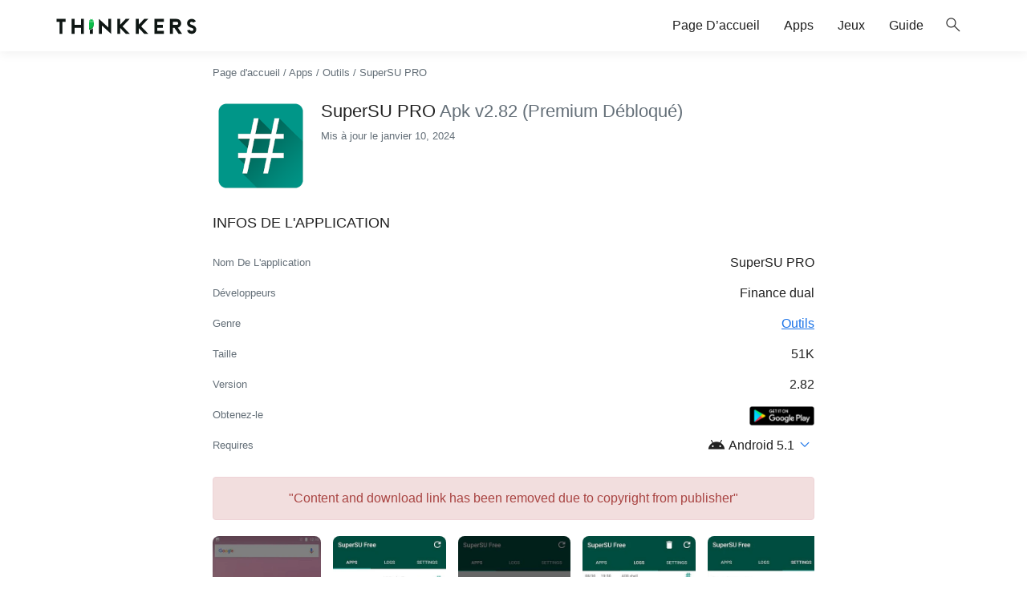

--- FILE ---
content_type: text/html; charset=utf-8
request_url: https://www.google.com/recaptcha/api2/aframe
body_size: 268
content:
<!DOCTYPE HTML><html><head><meta http-equiv="content-type" content="text/html; charset=UTF-8"></head><body><script nonce="Ox9LykwlWWrbP6MwJMDZmg">/** Anti-fraud and anti-abuse applications only. See google.com/recaptcha */ try{var clients={'sodar':'https://pagead2.googlesyndication.com/pagead/sodar?'};window.addEventListener("message",function(a){try{if(a.source===window.parent){var b=JSON.parse(a.data);var c=clients[b['id']];if(c){var d=document.createElement('img');d.src=c+b['params']+'&rc='+(localStorage.getItem("rc::a")?sessionStorage.getItem("rc::b"):"");window.document.body.appendChild(d);sessionStorage.setItem("rc::e",parseInt(sessionStorage.getItem("rc::e")||0)+1);localStorage.setItem("rc::h",'1768389510908');}}}catch(b){}});window.parent.postMessage("_grecaptcha_ready", "*");}catch(b){}</script></body></html>